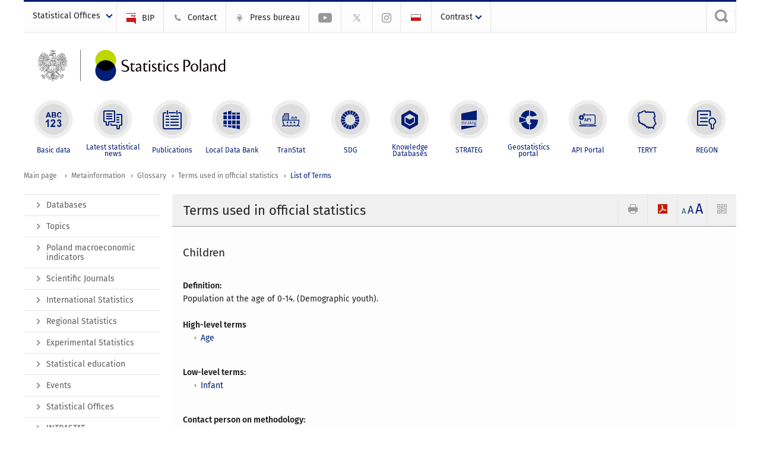

--- FILE ---
content_type: text/html; charset=utf-8
request_url: https://stat.gov.pl/en/metainformation/glossary/terms-used-in-official-statistics/838,term.html
body_size: 10011
content:
<!DOCTYPE html>
<html lang="en" class="desktop">
<head>
	<meta charset="UTF-8">
	<title>Statistics Poland / Metainformation / Glossary / Terms used in official statistics</title>
	<meta name="viewport" content="width=device-width, initial-scale=1.0">
	<meta name="author" content="GUS" />
				<meta name="Robots" content="index, follow" />
	<script>var base_href = "/szablony/portalinformacyjny/";</script>
	<link href="/gfx/portalinformacyjny/_thumbs/portalinformacyjny__1701948673_llw.css" rel="stylesheet" type="text/css" />
	<script src="/gfx/portalinformacyjny/_thumbs/portalinformacyjny__1565242942_llw.js"></script>
	<script>
			//<![CDATA[
		var ajaxLinks = new Object();
		ajaxLinks.wyszukiwarka_solr_autocomplete = "/ajax/w4_TtVzCr6Wb7cyM26uf1peFkOTTUsW_odqZoY7ozYjYrw/?id_projektu=1&id_kategorii=3276&lang=en&polecane_strony=1";
	//]]>
</script>		<link href="/szablony/portalinformacyjny/styles/print.css" rel="stylesheet" type="text/css" media="print" />

	<link rel="shortcut icon" href="/szablony/portalinformacyjny/images/favicons/gus/favicon.ico" type="image/x-icon" />
	
	<link rel="apple-touch-icon" href="/szablony/portalinformacyjny/images/favicons/gus/apple-touch-icon.png" />
	<link rel="apple-touch-icon" sizes="57x57" href="/szablony/portalinformacyjny/images/favicons/gus/apple-touch-icon-57x57.png" />
	<link rel="apple-touch-icon" sizes="72x72" href="/szablony/portalinformacyjny/images/favicons/gus/apple-touch-icon-72x72.png" />
	<link rel="apple-touch-icon" sizes="114x114" href="/szablony/portalinformacyjny/images/favicons/gus/apple-touch-icon-114x114.png" />
	<link rel="apple-touch-icon" sizes="144x144" href="/szablony/portalinformacyjny/images/favicons/gus/apple-touch-icon-144x144.png" />
	<link rel="apple-touch-icon" sizes="57x57" href="/szablony/portalinformacyjny/images/favicons/gus/apple-touch-icon-60x60.png" />
	<link rel="apple-touch-icon" sizes="72x72" href="/szablony/portalinformacyjny/images/favicons/gus/apple-touch-icon-120x120.png" />
	<link rel="apple-touch-icon" sizes="114x114" href="/szablony/portalinformacyjny/images/favicons/gus/apple-touch-icon-76x76.png" />
	<link rel="apple-touch-icon" sizes="144x144" href="/szablony/portalinformacyjny/images/favicons/gus/apple-touch-icon-152x152.png" />
	<!--[if lt IE 9]>
		<link rel="shortcut icon" href="/szablony/portalinformacyjny/images/favicons/gus/favicon.ico" type="image/icon" />
		<script src="/szablony/portalinformacyjny/scripts/css3-mediaqueries.js"></script>
	<![endif]-->

		<!--[if IE]>
		<link rel="stylesheet" type="text/css" href="/szablony/portalinformacyjny/styles/ie.css" />
	<![endif]-->
	<!--[if lt IE 9]>
		<link rel="stylesheet" type="text/css" href="/szablony/portalinformacyjny/styles/ie8.css" />
	<![endif]-->
</head>
<!--[if IE 7]><body class="ie7 page lang-en pi"><![endif]-->
<!--[if IE 8]><body class="ie8 page lang-en pi"><![endif]-->
<!--[if IE 9]><body class="ie9 page lang-en pi"><![endif]-->
<!--[if gt IE 9]><!--><body class="page lang-en pi"><!--<![endif]-->
	
	

	<ul id="skipLinks" class="hide">
		<li><a href="#menu-squares" >Skip to the main menu</a></li> 
		<li><a href="#content-href" >Skip to content</a></li>
		<li><a href="#search-box" >Skip to search</a></li>
		<li><a href="https://stat.gov.pl/en/sitemap/" >Skip to sitemap</a></li>
	</ul>

	<div class="row color-line print-disable">
		<div class="color-1"></div>
		<div class="color-2"></div>
		<div class="color-3"></div>
		<div class="color-4"></div>
		<div class="color-5"></div>
		<div class="color-6"></div>
		<div class="color-7"></div>
		<div class="color-8"></div>
		<div class="color-9"></div>
		<div class="color-10"></div>
		<div class="color-11"></div>
		<div class="color-12"></div>
	</div>

	<header class="row">
		<div class="menu-popup">
					</div>
		<div class="row collapse gray-box print-disable top-bar">
			<div class="ten columns horizontal-menu">
									<div class="logo-rwd-en">
						<a href="https://stat.gov.pl/en/">
						<img src="/szablony/portalinformacyjny/images/logo_gus_eng_rwd.png" alt="Logo Statistics Poland" />
						<span class="hide-text">Statistics Poland</span>
					</a>
					</div>
																		<ul class="menu-top-left left us-drop ">
					<li class="button-dropdown statistical-offices-list single" >
							<a href="javascript:void(0)" title="Statistical Offices" class="pos-1 dropdown-toggle-us" style=" ">
							<span class="menu-label">Statistical Offices</span>
			</a>							<ul class="dropdown-menu">
											<li class="statistical-office-in-bialystok first" >
							<a href="http://bialystok.stat.gov.pl/en/" title="Statistical Office in Białystok"  style="">
								Białystok							</a>
						</li>
											<li class="statistical-office-in-bydgoszcz " >
							<a href="http://bydgoszcz.stat.gov.pl/en/" title="Statistical Office in Bydgoszcz"  style="">
								Bydgoszcz							</a>
						</li>
											<li class="statistical-office-in-gdansk " >
							<a href="http://gdansk.stat.gov.pl/en/" title="Statistical Office in Gdańsk"  style="">
								Gdańsk							</a>
						</li>
											<li class="statistical-office-in-katowice " >
							<a href="http://katowice.stat.gov.pl/en/" title="Statistical Office in Katowice"  style="">
								Katowice							</a>
						</li>
											<li class="statistical-office-in-kielce " >
							<a href="http://kielce.stat.gov.pl/en/" title="Statistical Office in Kielce"  style="">
								Kielce							</a>
						</li>
											<li class="statistical-office-in-krakow " >
							<a href="http://krakow.stat.gov.pl/en/" title="Statistical Office in Krakow"  style="">
								Krakow							</a>
						</li>
											<li class="statistical-office-in-lublin " >
							<a href="http://lublin.stat.gov.pl/en/" title="Statistical Office in Lublin"  style="">
								Lublin							</a>
						</li>
											<li class="statistical-office-in-lodz " >
							<a href="http://lodz.stat.gov.pl/en/" title="Statistical Office in Lódź"  style="">
								Łódź							</a>
						</li>
											<li class="statistical-office-in-olsztyn " >
							<a href="http://olsztyn.stat.gov.pl/en/" title="Statistical Office in Olsztyn"  style="">
								Olsztyn							</a>
						</li>
											<li class="statistical-office-in-opole " >
							<a href="http://opole.stat.gov.pl/en/" title="Statistical Office in Opole"  style="">
								Opole							</a>
						</li>
											<li class="statistical-office-in-poznan " >
							<a href="http://poznan.stat.gov.pl/en/" title="Statistical Office in Poznan"  style="">
								Poznań							</a>
						</li>
											<li class="statistical-office-in-rzeszow " >
							<a href="http://rzeszow.stat.gov.pl/en/" title="Statistical Office in Rzeszów"  style="">
								Rzeszów							</a>
						</li>
											<li class="statistical-office-in-szczecin " >
							<a href="http://szczecin.stat.gov.pl/en/" title="Statistical Office in Szczecin"  style="">
								Szczecin							</a>
						</li>
											<li class="statistical-office-in-warszawa " >
							<a href="http://warszawa.stat.gov.pl/en/" title="Statistical Office in Warszawa"  style="">
								Warszawa							</a>
						</li>
											<li class="statistical-office-in-wroclaw " >
							<a href="http://wroclaw.stat.gov.pl/en/" title="Statistical Office in Wrocław"  style="">
								Wrocław							</a>
						</li>
											<li class="statistical-office-in-zielona-gora last" >
							<a href="http://zielonagora.stat.gov.pl/en/" title="Statistical Office in Zielona Góra"  style="">
								Zielona Góra							</a>
						</li>
									</ul>
					</li>
			</ul>													<ul class="menu-top-left menu-top-bip left">
									<li class="bip first" >
							<a href="http://bip.stat.gov.pl/en/" target="_blank" title="BIP" class="pos-1" style=" ">
												<span class="icon guseo_bip" style=""></span>
					<span class="disabled-790 menu-label ml-5">BIP</span>
							</a>					</li>
					<li class="contact " >
							<a href="/en/contacts/" title="Contact" class="pos-2" style=" ">
												<span class="icon guseo_t1" style=""></span>
					<span class="disabled-790 menu-label ml-5">Contact</span>
							</a>					</li>
					<li class="press-bureau-alias " >
							<a href="/en/press-bureau/" title="Press bureau" class="pos-3" style=" ">
												<span class="icon iko-10" style=""></span>
					<span class="disabled-790 menu-label ml-5">Press bureau</span>
							</a>					</li>
					<li class="hide-label youtube-channel " >
							<a href="https://www.youtube.com/channel/UC0wiQMElFgYszpAoYgTnXtg/featured" title="YouTube channel" class="pos-4" style=" color: #999999;">
												<span class="icon guseo_youtube" style="color: #999999;"></span>
					<span class="disabled-790 menu-label ml-5">YouTube channel</span>
							</a>					</li>
					<li class="hide-label gus-on-twitter " >
							<a href="https://twitter.com/StatPoland" target="_blank" rel="nofollow" title="Statistics Poland on X" class="pos-5" style=" color: #999999;">
												<span class="icon twitter-x" style="color: #999999;"></span>
					<span class="disabled-790 menu-label ml-5">GUS on X</span>
							</a>					</li>
					<li class="hide-label statistics-poland-on-instagram last" >
							<a href="https://www.instagram.com/gus_stat/" title="Statistics Poland on Instagram" class="pos-6" style=" ">
												<span class="icon guseo_instagram" style=""></span>
					<span class="disabled-790 menu-label ml-5">Statistics Poland on Instagram</span>
							</a>					</li>
																					<li>
								<a href="/" title="Polski" class="pl">
									<img src="/szablony/portalinformacyjny/images/flagi/flaga_pl.gif" width="21" height="15" alt="Polski" />
								</a>
							</li>
																</ul>
								<div>
					<ul class="menu-kontrast left">
						<li class="contrast-ico" title="" >Contrast<ul>
<li>
	<a class="contrast-default" href="https://stat.gov.pl/en/metainformation/glossary/terms-used-in-official-statistics/1810,term.html?contrast=default" title="Default contrast">
		Default contrast	</a>
</li>
<li>
	<a class="contrast-black-white" href="https://stat.gov.pl/en/metainformation/glossary/terms-used-in-official-statistics/1810,term.html?contrast=black-white" title="Contrast black and white">
		Contrast black and white	</a>
</li>
<li>
	<a class="contrast-black-yellow" href="https://stat.gov.pl/en/metainformation/glossary/terms-used-in-official-statistics/1810,term.html?contrast=black-yellow" title="Contrast black and yellow">
		Contrast black and yellow	</a>
</li>
<li>
	<a class="contrast-yellow-black" href="https://stat.gov.pl/en/metainformation/glossary/terms-used-in-official-statistics/1810,term.html?contrast=yellow-black" title="Contrast yellow and black">
		Contrast yellow and black	</a>
</li>
</ul>
</li>					</ul>
				</div>
									<div class="search-bar"><form 
	name="wyszukiwarka_68" 
	action="/en/search/search.html" 
	method="post" 
	id="search-box"
>
	<label for="search-block-68">
		<a href="javascript: void(0);" class="search-ico" onclick="showSearchBar(this.parentElement);" title="Search engine"><span class="sr-only">Search engine</span></a>
	</label>
	<div class="search-block jq-search-block"><div>
		<input
			type="text" 
			name="query" 
			value=""
			placeholder="Search phrase..."
			maxlength="128" 
			accesskey="4"
			class="text-input jq-solr-query"
			id="search-block-68"
		/> 
		
		
		
	</div></div>
	<input type="submit" value="Search" class="submit button-gray three">
			<div class="autocomplete-box display-none">
			<div class="autocomplete"></div>
			<a href="/en/search/search.html" class="button-gray-micro right mb-15 mr-15">Advanced search</a>
		</div>
		<script src="/szablony/portalinformacyjny/scripts/solr.js" defer async></script>
	</form></div>
							</div>
		</div>
		<div class="row collapse logo-row">
			<div class="four columns right-padding logo-box">
				<div class="logo-pi">
										<h1>
						<a href="https://stat.gov.pl/en/" title="Statistics Poland">
														<img src="/szablony/portalinformacyjny/images/logo_gus_eng.svg" alt="Logo Statistics Poland">
								
						</a>
</h1>
									</div>
			</div>
			<div class="six columns left-padding horizontal-menu" id="menu-top">
							</div>
		</div>



		<div class="row collapse">
							<div id="menu-top-rwd">
					<h2 class="titleRWD display-none">Main menu</h2>
					<a href="#" class="phome-menu-button">Menu</a>
				</div>
				<div class="ten horizontal-menu" id="menu-squares">
					<div class="block js-tab ">
	<ul class="menu">
						<li class="menu-poz-1  basic-data first">
							<a onClick="ga('send', 'event', 'KlikMenuKafelek', 'Basic data');" href="/en/basic-data/" title="Basic data"  style="background: #FFFFFF; color: #001D77;">
					<span class="icon">
							<span class="icon-bg">
								<span class="guseo_l_gus white"></span>
								<span class="guseo_l_gus color" style="color: #FFFFFF;"></span>
							</span>
					</span>
					<span class="menu-label">
						<span>
							Basic data						</span>
					</span>
				</a>
					</li>
					<li class="menu-poz-2  latest-statistical-news ">
							<a onClick="ga('send', 'event', 'KlikMenuKafelek', 'Latest statistical news');" href="/en/latest-statistical-news/" title="Latest statistical news"  style="background: #FFFFFF; color: #001D77;">
					<span class="icon">
							<span class="icon-bg">
								<span class="guseo_b_ustat white"></span>
								<span class="guseo_b_ustat color" style="color: #FFFFFF;"></span>
							</span>
					</span>
					<span class="menu-label">
						<span>
							Latest statistical news						</span>
					</span>
				</a>
					</li>
					<li class="menu-poz-3  publications ">
							<a onClick="ga('send', 'event', 'KlikMenuKafelek', 'Publications');" href="/en/publications/" title="Publications"  style="background: #FFFFFF; color: #001D77;">
					<span class="icon">
							<span class="icon-bg">
								<span class="guseo_c_ustat white"></span>
								<span class="guseo_c_ustat color" style="color: #FFFFFF;"></span>
							</span>
					</span>
					<span class="menu-label">
						<span>
							Publications						</span>
					</span>
				</a>
					</li>
					<li class="menu-poz-4  alocal-data-bank ">
							<a onClick="ga('send', 'event', 'KlikMenuKafelek', 'Local Data Bank');" href="https://bdl.stat.gov.pl/bdl/start?lang=en" target="_blank" title="Local Data Bank"  style="background: #FFFFFF; color: #001D77;">
					<span class="icon">
							<span class="icon-bg">
								<span class="guseo_bdl white"></span>
								<span class="guseo_bdl color" style="color: #FFFFFF;"></span>
							</span>
					</span>
					<span class="menu-label">
						<span>
							Local Data Bank						</span>
					</span>
				</a>
					</li>
					<li class="menu-poz-5  macroeconomic-data-bank ">
							<a onClick="ga('send', 'event', 'KlikMenuKafelek', 'TranStat');" href="https://transtat.stat.gov.pl" title="TranStat"  style="background: #FFFFFF; color: #001D77;">
					<span class="icon">
							<span class="icon-bg">
								<span class="ikona_trans_stat white"></span>
								<span class="ikona_trans_stat color" style="color: #FFFFFF;"></span>
							</span>
					</span>
					<span class="menu-label">
						<span>
							TranStat						</span>
					</span>
				</a>
					</li>
					<li class="menu-poz-6  sustainable-development-indicators ">
							<a onClick="ga('send', 'event', 'KlikMenuKafelek', 'SDG');" href="http://sdg.gov.pl/en/" target="_blank" rel="nofollow" title="SDG - Sustainable Development Goals"  style="background: #FFFFFF; color: #001D77;">
					<span class="icon">
							<span class="icon-bg">
								<span class="guseo_sdg white"></span>
								<span class="guseo_sdg color" style="color: #FFFFFF;"></span>
							</span>
					</span>
					<span class="menu-label">
						<span>
							SDG						</span>
					</span>
				</a>
					</li>
					<li class="menu-poz-7  knowledge-databases ">
							<a onClick="ga('send', 'event', 'KlikMenuKafelek', 'Knowledge Databases');" href="https://dbw.stat.gov.pl/en" title="Knowledge Databases"  style="background: #FFFFFF; color: #001D77;">
					<span class="icon">
							<span class="icon-bg">
								<span class="guseo_nowa_ikona_1 white"></span>
								<span class="guseo_nowa_ikona_1 color" style="color: #FFFFFF;"></span>
							</span>
					</span>
					<span class="menu-label">
						<span>
							Knowledge Databases						</span>
					</span>
				</a>
					</li>
					<li class="menu-poz-8  1 ">
							<a onClick="ga('send', 'event', 'KlikMenuKafelek', 'STRATEG');" href="http://strateg.stat.gov.pl/?lang=en-GB" target="_blank" title="STRATEG"  style="background: #FFFFFF; color: #001D77;">
					<span class="icon">
							<span class="icon-bg">
								<span class="guseo_e_gus white"></span>
								<span class="guseo_e_gus color" style="color: #FFFFFF;"></span>
							</span>
					</span>
					<span class="menu-label">
						<span>
							STRATEG						</span>
					</span>
				</a>
					</li>
					<li class="menu-poz-9   ">
							<a onClick="ga('send', 'event', 'KlikMenuKafelek', 'Geostatistics portal');" href="https://geo.stat.gov.pl/en/" title="Geostatistics portal"  style="background: #FFFFFF; color: #001D77;">
					<span class="icon">
							<span class="icon-bg">
								<span class="guseo_f_gus white"></span>
								<span class="guseo_f_gus color" style="color: #FFFFFF;"></span>
							</span>
					</span>
					<span class="menu-label">
						<span>
							Geostatistics portal						</span>
					</span>
				</a>
					</li>
					<li class="menu-poz-10  api-portal ">
							<a onClick="ga('send', 'event', 'KlikMenuKafelek', 'API Portal');" href="https://api.stat.gov.pl/Home/Index?lang=en" title="API Portal"  style="background: #FFFFFF; color: #001D77;">
					<span class="icon">
							<span class="icon-bg">
								<span class="guseo_api white"></span>
								<span class="guseo_api color" style="color: #FFFFFF;"></span>
							</span>
					</span>
					<span class="menu-label">
						<span>
							API Portal						</span>
					</span>
				</a>
					</li>
					<li class="menu-poz-11  teryt ">
							<a onClick="ga('send', 'event', 'KlikMenuKafelek', 'TERYT');" href="http://eteryt.stat.gov.pl/eTeryt/english.aspx" title="TERYT"  style="background: #FFFFFF; color: #001D77;">
					<span class="icon">
							<span class="icon-bg">
								<span class="guseo_i_gus white"></span>
								<span class="guseo_i_gus color" style="color: #FFFFFF;"></span>
							</span>
					</span>
					<span class="menu-label">
						<span>
							TERYT						</span>
					</span>
				</a>
					</li>
					<li class="menu-poz-12  regon last">
							<a onClick="ga('send', 'event', 'KlikMenuKafelek', 'REGON');" href="http://bip.stat.gov.pl/en/regon/" target="_blank" title="REGON"  style="background: #FFFFFF; color: #001D77;">
					<span class="icon">
							<span class="icon-bg">
								<span class="guseo_i_ustat white"></span>
								<span class="guseo_i_ustat color" style="color: #FFFFFF;"></span>
							</span>
					</span>
					<span class="menu-label">
						<span>
							REGON						</span>
					</span>
				</a>
					</li>
				</ul>
</div>					<div class="clear"></div>
				</div>
					</div>
	</header>

	<section class="row collapse breadcrumbs print-disable">
		<h2 class="hide">Breadcrumbs</h2>
		<div class="ten columns">
			<div class="breadcrumbs">
	<a href="https://stat.gov.pl/en/" title="Main page" class="home">
		Main page	</a>
	
	<a href="/en/metainformation/" title="Metainformation">Metainformation</a><a href="/en/metainformation/glossary/" title="Glossary">Glossary</a><a href="/en/metainformation/glossary/terms-used-in-official-statistics/" title="Terms used in official statistics">Terms used in official statistics</a><a href="/en/metainformation/glossary/terms-used-in-official-statistics/list.html" title="List of Terms">List of Terms</a></div>		</div>
	</section>

	<section class="row collapse  hidden-zone-4 hidden-zone-5 hidden-zone-6 hidden-zone-7 hidden-zone-8 hidden-zone-16 hidden-zone-30 hidden-zone-31 hidden-zone-32 hidden-zone-33" id="content-href">
		<div class="eight columns left-padding page-content right" id="txt">
			<div class="module">
	<a href="#" class="menu-rwd-button content-menu display-none">Menu</a>
	<div class="header-block">
		<h2 class="title">
			Terms used in official statistics		</h2>

		<a href="javascript:void(0);" title="View QR Code" class="query-code jq-auto-height" data-url="https://stat.gov.pl/en/metainformation/glossary/terms-used-in-official-statistics/838,term.html">
	<img src="/szablony/portalinformacyjny/images/qcode-ico.png" width="16" height="16" alt="View QR Code" />
</a>

<span id="jq_font_change" class="header-button-box">
	<a href="javascript:void(0);" onclick="changeFontSize(1, this);" class="small-font active" data-font="small" title="Small font size">A</a>
	<a href="javascript:void(0);" onclick="changeFontSize(1.3, this);" class="default-font" data-font="medium" title="Medium font size">A</a>
	<a href="javascript:void(0);" onclick="changeFontSize(1.6, this);" class="big-font" data-font="large" title="Large font size">A</a>
</span>

	<a href="#" title="save as pdf" onclick="javascript: self.open('https://stat.gov.pl/en/metainformation/glossary/terms-used-in-official-statistics/838,term.html?pdf=1');" class="print-pdf">
		<img src="/szablony/portalinformacyjny/images/pdf-ico.png" width="16" height="16" alt="save as pdf" />
	</a>
<a href="#" title="print" onclick="javascript: window.print();" class="print">
	<img src="/szablony/portalinformacyjny/images/print-ico.png" width="16" height="16" alt="print" />
</a>	</div>
	<div class="gray-box block-content">
		<h4>Children</h4>


<div>
	<br>
	<strong>Definition:</strong><br>
	Population at the age of 0-14. (Demographic youth).</div>





<div>
	<br>
	<strong>High-level terms</strong>
	<ul>
			<li>
			<a href="/en/metainformation/glossary/terms-used-in-official-statistics/724,term.html">Age</a>
		</li>
		</ul>
</div>


<div>
	<br>
	<strong>Low-level terms:</strong>
	<ul>
			<li>
			<a href="/en/metainformation/glossary/terms-used-in-official-statistics/847,term.html">Infant</a>
		</li>
		</ul>
</div>

<br>
<div>
	<div class="five columns">
									<div>
					<strong>Contact person on methodology:</strong><br>
					GUS – Departament Badań Demograficznych											<br>
						e-mail: <script>
			//<![CDATA[
				SendTo(' ', '', 'Sekretariat-BD', 'stat.gov.pl', 'Sekretariat-BD // stat.gov.pl');
			//]]>
			</script>
									</div>
						</div>
	<div class="five columns">
			</div>
</div>

<div class="row collapse social-row">
	<div class="ten columns">
			</div>
</div>	</div>
</div>		</div>
		<div class="two columns right-padding print-disable sidebar aside-box">
							<div class="block js-tab active-menu">
	<ul class="menu">
					<li class="databases first" >
							<a onClick="ga('send', 'event', 'KlikMenuLeft', 'Databases');" href="/en/databases/" title="Databases"  style="">
					Databases				</a>
								</li>
			<li class="topics " >
							<a onClick="ga('send', 'event', 'KlikMenuLeft', 'Topics');" href="/en/topics/prices-trade/" title="Topics"  style="">
					Topics				</a>
								</li>
			<li class="poland-macroeconomic-indicators " >
							<a onClick="ga('send', 'event', 'KlikMenuLeft', 'Poland macroeconomic indicators');" href="/en/poland-macroeconomic-indicators/" title="Poland macroeconomic indicators"  style="">
					Poland macroeconomic indicators				</a>
								</li>
			<li class="journals " >
							<a onClick="ga('send', 'event', 'KlikMenuLeft', 'Scientific Journals');" href="/en/journals/" title="Scientific Journals"  style="">
					Scientific Journals				</a>
								</li>
			<li class="international-statistics " >
							<a onClick="ga('send', 'event', 'KlikMenuLeft', 'International Statistics');" href="/en/international-statistics/" title="International Statistics"  style="">
					International Statistics				</a>
								</li>
			<li class="regional-statistics " >
							<a onClick="ga('send', 'event', 'KlikMenuLeft', 'Regional Statistics');" href="/en/regional-statistics/" title="Regional Statistics"  style="">
					Regional Statistics				</a>
								</li>
			<li class="experimental-statistics- " >
							<a onClick="ga('send', 'event', 'KlikMenuLeft', 'Experimental Statistics');" href="/en/experimental-statistics/" title="Experimental Statistics"  style="">
					Experimental Statistics				</a>
								</li>
			<li class="statistical-education-link " >
							<a onClick="ga('send', 'event', 'KlikMenuLeft', 'Statistical education');" href="/en/statistical-education-link/" title="Statistical education"  style="">
					Statistical education				</a>
								</li>
			<li class="gus-events " >
							<a onClick="ga('send', 'event', 'KlikMenuLeft', 'Events');" href="/en/events/" title="Events"  style="">
					Events				</a>
								</li>
			<li class="statistical-offices " >
							<a onClick="ga('send', 'event', 'KlikMenuLeft', 'Statistical Offices');" href="http://stat.gov.pl/en/regional-statistics/" title="Statistical Offices"  style="">
					Statistical Offices				</a>
								</li>
			<li class="intrastat " >
							<a onClick="ga('send', 'event', 'KlikMenuLeft', 'INTRASTAT');" href="/en/intrastat/" title="INTRASTAT"  style="">
					INTRASTAT				</a>
								</li>
			<li class="development-cooperation " >
							<a onClick="ga('send', 'event', 'KlikMenuLeft', 'Development Cooperation');" href="/en/development-cooperation/" title="Development Cooperation"  style="">
					Development Cooperation				</a>
								</li>
			<li class="metainformation " >
							<a onClick="ga('send', 'event', 'KlikMenuLeft', 'Metainformation');" href="/en/metainformation/" title="Metainformation" class="active" style="">
					Metainformation				</a>
										<ul >
									<li class="glossary first" >
						<a onClick="ga('send', 'event', 'KlikMenuLeft', 'Glossary');" href="/en/metainformation/glossary/" title="Glossary" class="active" style="">
							Glossary						</a>
													<ul>
															<li class="terms-used-in-official-statistics first" >
									<a onClick="ga('send', 'event', 'KlikMenuLeft', 'Terms used in official statistics');" href="/en/metainformation/glossary/terms-used-in-official-statistics/" title="Terms used in official statistics" class="active" style="">
										Terms used in official statistics									</a>
																	</li>
															<li class="coded " >
									<a onClick="ga('send', 'event', 'KlikMenuLeft', 'CODED');" href="https://ec.europa.eu/eurostat/web/metadata/concepts-definitions" target="_blank" title="CODED"  style="">
										CODED									</a>
																	</li>
															<li class="un-terminology-on-statistical-metadata last" >
									<a onClick="ga('send', 'event', 'KlikMenuLeft', 'UN: terminology on statistical metadata');" href="https://unece.org/DAM/stats/publications/53metadaterminology.pdf" target="_blank" title="UN: terminology on statistical metadata"  style="">
										UN: terminology on statistical metadata									</a>
																	</li>
														</ul>
											</li>
									<li class="description-of-economic-indicators " >
						<a onClick="ga('send', 'event', 'KlikMenuLeft', 'Description of economic indicators');" href="/en/metainformation/description-of-economic-indicators/description-of-economic-indicators-cso/" title="Description of economic indicators"  style="">
							Description of economic indicators						</a>
											</li>
									<li class="classifications " >
						<a onClick="ga('send', 'event', 'KlikMenuLeft', 'Classifications');" href="/en/metainformation/classifications/" title="Classifications"  style="">
							Classifications						</a>
											</li>
									<li class="quality-in-statistics " >
						<a onClick="ga('send', 'event', 'KlikMenuLeft', 'Quality in statistics');" href="https://bip.stat.gov.pl/en/activity-of-public-statistics/quality-in-statistics/" title="Quality in statistics"  style="">
							Quality in statistics						</a>
											</li>
									<li class="methodological-reports last" >
						<a onClick="ga('send', 'event', 'KlikMenuLeft', 'Methodological reports');" href="/en/metainformation/methodological-reports/" title="Methodological reports"  style="">
							Methodological reports						</a>
											</li>
								
				</ul>
					</li>
			<li class="information-searching-system " >
							<a onClick="ga('send', 'event', 'KlikMenuLeft', 'Information Searching System');" href="/en/information-searching-system/" title="Information Searching System"  style="">
					Information Searching System				</a>
								</li>
			<li class="infographics-and-widgets " >
							<a onClick="ga('send', 'event', 'KlikMenuLeft', 'Infographics and widgets');" href="/en/infographics-and-widgets/" title="Infographics and widgets"  style="">
					Infographics and widgets				</a>
								</li>
			<li class="links " >
							<a onClick="ga('send', 'event', 'KlikMenuLeft', 'Links');" href="/en/links/" title="Links"  style="">
					Links				</a>
								</li>
			<li class="questions-and-orders " >
							<a onClick="ga('send', 'event', 'KlikMenuLeft', 'Questions and orders');" href="/en/questions-and-orders/" title="Questions and orders"  style="">
					Questions and orders				</a>
								</li>
			<li class="newsletter last" >
							<a onClick="ga('send', 'event', 'KlikMenuLeft', 'Newsletter');" href="/en/newsletter/" title="Newsletter"  style="">
					Newsletter				</a>
								</li>
		</ul>
</div>					</div>
		<div id="jq_btn_top_dock" class="clear"></div>
		<a href="#" class="button-gray-small right go-top-btn">
			up			<span class="arrow-up-ico"></span>
		</a>
	</section>

			<div class="row">
			<div id="block-70" class="block js-tab show-768">
	<h2 class="header-block">Newsletter</h2> 
	<div class="newsletter-block block-content gray-box">
	<form name="blok_subskrypcja" method="post" action="/en/newsletter/">
		<label for="email-newsletter-70" class="hide">Type your e-mail</label>
		<input type="text" name="email" id="email-newsletter-70" value="" class="text-input wew-label" title="Type your e-mail" />
		<input type="submit" value="Subscribe" class="submit right button-gray-small" />
	</form>
	<div class="clear"></div>
</div></div>		</div>
	
	<div class="row color-line print-disable">
		<div class="color-1"></div>
		<div class="color-2"></div>
		<div class="color-3"></div>
		<div class="color-4"></div>
		<div class="color-5"></div>
		<div class="color-6"></div>
		<div class="color-7"></div>
		<div class="color-8"></div>
		<div class="color-9"></div>
		<div class="color-10"></div>
		<div class="color-11"></div>
		<div class="color-12"></div>
	</div>

	<footer class="row print-disable">
		<div class="row gray-box no-margin footer-1">
							<div class="col">
					<div class="description-block">
			<h3>Statistics Poland</h3>

<p>Aleja Niepodległości 208<br />
00-925 Warsaw</p>

<p>Office Hours: 8:15 - 16:15</p>

<p>Telephone Exchange:<br />
+48 22 608 30 00</p>

<p><script>
			//<![CDATA[
				SendTo(' ', '', 'kancelariaogolnaGUS', 'stat.gov.pl', 'kancelariaogolnaGUS // stat.gov.pl');
			//]]>
			</script></p>
			</div>
				</div>
										<div class="col">
					<div class="description-block">
			<h3>Information</h3>

<p>Statistical Information Centre<br />
open:<br />
Monday - Friday 8.00 - 16.00</p>

<p><a href="https://new.stat.gov.pl/en/data-request-form#no-back">Data Request Form</a></p>

<p><script>
			//<![CDATA[
				SendTo(' ', '', 'askfordata', 'stat.gov.pl', 'AskForData // stat.gov.pl');
			//]]>
			</script></p>
			</div>
				</div>
										<div class="col">
					<div class="description-block">
			<ul style="margin-top: 3.45em;">
	<li><a href="http://cbs.stat.gov.pl/en/" target="_blank">Central Statistical Library</a></li>
	<li><a href="http://bip.stat.gov.pl/en/organization-of-official-statistics/the-statistical-council/">The&nbsp; Statistical Council</a></li>
	<li><a href="http://bip.stat.gov.pl/en/organization-of-official-statistics/the-government-population-council/">The Government Population Council</a></li>
</ul>
			</div>
				</div>
										<div class="col">
					<div class="description-block">
			<br class="mb-10">

<br class="mb-10">

<ul>
	<li><a href="https://stat.gov.pl/en/accessibility-declaration/">Accessibility declaration</a></li>
	<li><a href="/en/sitemap/">Sitemap</a></li>
	<li><a href="/en/rss/">RSS</a></li>
</ul>
			</div>
				</div>
										<div class="col">
					<div class="description-block">
			<p><a href="http://ec.europa.eu/eurostat/web/ess/latest-news" target="_blank"><img alt="European Statistical System" src="/gfx/portalinformacyjny/userfiles/_public/loga/ess_icograf.gif" style="width: 146px; height: 61px; margin: 3em 0px 0px 3em;" /></a></p>
			</div>
				</div>
					</div>
		<div class="row collapse footer-2 print-disable">
					</div>
		<div class="row collapse">
			<div class="ten columns copyright">
				<a href="/copyright" title="Copyright"><a href="/en/copyright/">Copyright © 1995-2026 Statistics Poland</a></a>
			</div>
		</div>
	</footer>

		<script>
		$(function(){
			$.ajax({
				url: "https://stat.gov.pl/ajax/rpLIv5mag6GF3c2CsquA1qihlfGQZMiuf9CpopDm1IiTr5s/?id_projektu=1&lang=en",
				data: {
					link: "en/metainformation/glossary/terms-used-in-official-statistics/1810,term.html",
					tytul: "Terms used in official statistics"
				},
				type: 'POST',
				cache: false
			});
		});
	</script>
			<script src="/szablony/portalinformacyjny/scripts/jquery.tablesorter.min.js"></script>
	<script src="/szablony/portalinformacyjny/scripts/kksite.js"></script>
	
			<script>
			//<![CDATA[
				
			function hideSearchBar()
			{
				$('.jq-search-block').removeClass('active').prev('input').hide().prev('label').show();
			}
			
			function showSearchBar(label)
			{
				var block = $(label).next('.jq-search-block');
				var field = $('input[id=' + $(label).attr('for') + ']');
				
				if(!block.hasClass('active'))
				{
					block.addClass('active');
					field.focus();
				}
				else
				{
					if(field.val() != '')
					{
						label.form.submit();
					}
					else
					{
						hideSearchBar();
					}
				}
			}
			
			$(function(){
				$('body').click(function(){hideSearchBar();});
				$('.search-bar').on('click', function(event){
					event.stopPropagation();
				});
			});
		
			//]]>
			</script>			<script>
  (function(i,s,o,g,r,a,m){i['GoogleAnalyticsObject']=r;i[r]=i[r]||function(){
  (i[r].q=i[r].q||[]).push(arguments)},i[r].l=1*new Date();a=s.createElement(o),
  m=s.getElementsByTagName(o)[0];a.async=1;a.src=g;m.parentNode.insertBefore(a,m)
  })(window,document,'script','//www.google-analytics.com/analytics.js','ga');

  ga('create', 'UA-13062644-2', 'auto');
  ga('send', 'pageview');

</script>
<!-- Global site tag (gtag.js) - Google Analytics -->
<script async src="https://www.googletagmanager.com/gtag/js?id=UA-84117974-1"></script>
<script>
  window.dataLayer = window.dataLayer || [];
  function gtag(){dataLayer.push(arguments);}
  gtag('js', new Date());

  gtag('config', 'UA-84117974-1');
</script></body>
</html>